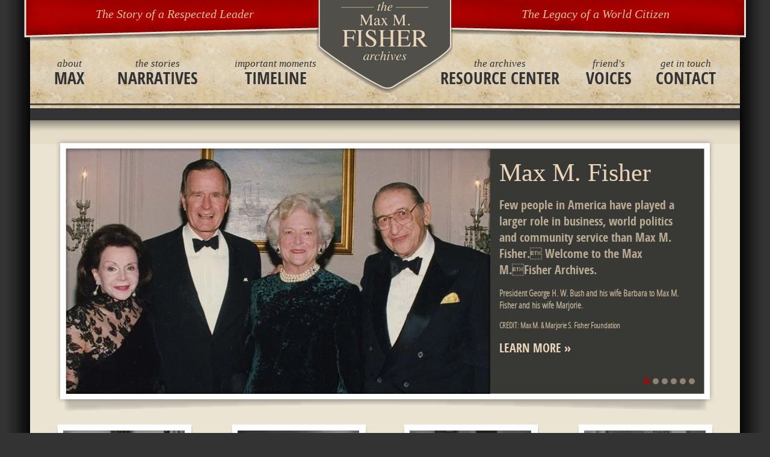

--- FILE ---
content_type: text/html; charset=utf-8
request_url: https://maxmfisher.org/
body_size: 6941
content:
<!DOCTYPE HTML>
<html lang="en" dir="ltr" xmlns="http://www.w3.org/1999/xhtml" prefix="content: http://purl.org/rss/1.0/modules/content/ dc: http://purl.org/dc/terms/ foaf: http://xmlns.com/foaf/0.1/ og: http://ogp.me/ns# rdfs: http://www.w3.org/2000/01/rdf-schema# sioc: http://rdfs.org/sioc/ns# sioct: http://rdfs.org/sioc/types# skos: http://www.w3.org/2004/02/skos/core# xsd: http://www.w3.org/2001/XMLSchema#">
<head>
<!-- Google tag (gtag.js) -->
<script async src="https://www.googletagmanager.com/gtag/js?id=G-3BYW1GM5GW"></script>
<script>
window.dataLayer = window.dataLayer || [];
function gtag(){dataLayer.push(arguments);}
gtag('js', new Date());

gtag('config', 'G-3BYW1GM5GW');
</script>
<meta http-equiv="X-UA-Compatible" content="IE=edge, chrome=1">
<meta name="apple-mobile-web-app-capable" content="yes">
<meta name="viewport" content="width=device-width, minimum-scale=0.5, maximum-scale=2, user-scalable=yes">
<!-- facebook -->
<meta property="og:title" content="Home Page | Max Fisher">
<meta property="og:url" content="http://maxmfisher.org/">
<meta property="og:image" content="http://maxmfisher.org/sites/all/themes/maxfisher/img/max.png">
<!-- end facebook -->
<meta http-equiv="Content-Type" content="text/html; charset=utf-8" />
<link rel="canonical" href="/front" />
<link rel="shortlink" href="/node/705" />
<link rel="shortcut icon" href="https://maxmfisher.org/sites/all/themes/maxfisher/favicon.ico" type="image/vnd.microsoft.icon" />
<title>Home Page | Max Fisher</title>  
<link type="text/css" rel="stylesheet" href="https://maxmfisher.org/sites/default/files/css/css_FFMDRYZ2nSV6HGDyDVpm9-yNY8H0IkhZ90k-a2N9jFE.css" media="all" />
<link type="text/css" rel="stylesheet" href="https://maxmfisher.org/sites/default/files/css/css_Dp2hIfXtLQBttSNrETAl59izBieDwmNiWcsAEzZUFYE.css" media="all" />
<link type="text/css" rel="stylesheet" href="https://maxmfisher.org/sites/default/files/css/css_Qh7UjyyV21o2jLxAEDa9OA_PFpCpmX7dgk5j9-Soa8Y.css" media="all" />
<link type="text/css" rel="stylesheet" href="https://maxmfisher.org/sites/default/files/css/css_u_sPBoQwMYk-JIkwOV33CiQftHE2iyZfpKn1q-erb5w.css" media="all" />
<link type="text/css" rel="stylesheet" href="https://maxmfisher.org/sites/default/files/css/css_C_oB9sUr01HKr5-FJU5EPMVT0i6tVpoJike45aCZoUc.css" media="all" />

<!--[if (lt IE 9)&(!IEMobile)]>
<link type="text/css" rel="stylesheet" href="https://maxmfisher.org/sites/default/files/css/css_IUIssuuhyyKSI6QlQQU-bXi_2CfVU_w8gvacnvmCJ8U.css" media="all" />
<![endif]-->

<!--[if gte IE 9]><!-->
<link type="text/css" rel="stylesheet" href="https://maxmfisher.org/sites/default/files/css/css_IUIssuuhyyKSI6QlQQU-bXi_2CfVU_w8gvacnvmCJ8U.css" media="all" />
<!--<![endif]-->
<script type="text/javascript" src="//ajax.googleapis.com/ajax/libs/jquery/1.7.2/jquery.min.js"></script>
<script type="text/javascript">
<!--//--><![CDATA[//><!--
window.jQuery || document.write("<script src='/sites/all/modules/jquery_update/replace/jquery/1.7/jquery.min.js'>\x3C/script>")
//--><!]]>
</script>
<script type="text/javascript" src="https://maxmfisher.org/misc/jquery-extend-3.4.0.js?v=1.7.2"></script>
<script type="text/javascript" src="https://maxmfisher.org/misc/jquery-html-prefilter-3.5.0-backport.js?v=1.7.2"></script>
<script type="text/javascript" src="https://maxmfisher.org/misc/jquery.once.js?v=1.2"></script>
<script type="text/javascript" src="https://maxmfisher.org/misc/drupal.js?s6ftmq"></script>
<script type="text/javascript" src="https://maxmfisher.org/sites/all/libraries/mediaelement/build/mediaelement-and-player.min.js?v=2.1.6"></script>
<script type="text/javascript" src="https://maxmfisher.org/sites/all/modules/colorbox/js/colorbox.js?s6ftmq"></script>
<script type="text/javascript" src="https://maxmfisher.org/sites/all/modules/colorbox/js/colorbox_load.js?s6ftmq"></script>
<script type="text/javascript" src="https://maxmfisher.org/sites/all/modules/colorbox/js/colorbox_inline.js?s6ftmq"></script>
<script type="text/javascript" src="https://maxmfisher.org/sites/all/modules/mediaelement/mediaelement.js?s6ftmq"></script>
<script type="text/javascript" src="https://maxmfisher.org/sites/all/libraries/modernizr/modernizr.min.js?s6ftmq"></script>
<script type="text/javascript" src="https://maxmfisher.org/sites/all/modules/google_analytics/googleanalytics.js?s6ftmq"></script>
<script type="text/javascript">
<!--//--><![CDATA[//><!--
(function(i,s,o,g,r,a,m){i["GoogleAnalyticsObject"]=r;i[r]=i[r]||function(){(i[r].q=i[r].q||[]).push(arguments)},i[r].l=1*new Date();a=s.createElement(o),m=s.getElementsByTagName(o)[0];a.async=1;a.src=g;m.parentNode.insertBefore(a,m)})(window,document,"script","https://www.google-analytics.com/analytics.js","ga");ga("create", "UA-41168224-1", {"cookieDomain":"auto"});ga("send", "pageview");
//--><!]]>
</script>
<script type="text/javascript" src="https://maxmfisher.org/sites/all/themes/maxfisher/js/maxfisher.js?s6ftmq"></script>
<script type="text/javascript" src="https://maxmfisher.org/sites/all/libraries/modernizr/modernizr-2.6.2.min.js?s6ftmq"></script>
<script type="text/javascript" src="https://maxmfisher.org/sites/all/libraries/selectivizr/selectivizr-1.0.2.min.js?s6ftmq"></script>
<script type="text/javascript" src="https://maxmfisher.org/sites/all/libraries/jquery.qtip/jquery.qtip.min.js?s6ftmq"></script>
<script type="text/javascript" src="https://maxmfisher.org/sites/all/themes/maxfisher/js/cross-browser.js?s6ftmq"></script>
<script type="text/javascript" src="https://maxmfisher.org/sites/all/libraries/jquery.cycle/jquery.cycle.all.js?s6ftmq"></script>
<script type="text/javascript" src="https://maxmfisher.org/sites/all/themes/maxfisher/js/ik.cycle.slideshow.js?s6ftmq"></script>
<script type="text/javascript" src="https://maxmfisher.org/sites/all/themes/omega/omega/js/jquery.formalize.js?s6ftmq"></script>
<script type="text/javascript" src="https://maxmfisher.org/sites/all/themes/omega/omega/js/omega-mediaqueries.js?s6ftmq"></script>
<script type="text/javascript">
<!--//--><![CDATA[//><!--
jQuery.extend(Drupal.settings, {"basePath":"\/","pathPrefix":"","setHasJsCookie":0,"ajaxPageState":{"theme":"maxfisher","theme_token":"VYZ4vIZhYv_l96AD6Mj3fbmEiLtS2khh5vKdQvUv5pE","js":{"\/\/ajax.googleapis.com\/ajax\/libs\/jquery\/1.7.2\/jquery.min.js":1,"0":1,"misc\/jquery-extend-3.4.0.js":1,"misc\/jquery-html-prefilter-3.5.0-backport.js":1,"misc\/jquery.once.js":1,"misc\/drupal.js":1,"sites\/all\/libraries\/mediaelement\/build\/mediaelement-and-player.min.js":1,"sites\/all\/modules\/colorbox\/js\/colorbox.js":1,"sites\/all\/modules\/colorbox\/js\/colorbox_load.js":1,"sites\/all\/modules\/colorbox\/js\/colorbox_inline.js":1,"sites\/all\/modules\/mediaelement\/mediaelement.js":1,"sites\/all\/libraries\/modernizr\/modernizr.min.js":1,"sites\/all\/modules\/google_analytics\/googleanalytics.js":1,"1":1,"sites\/all\/themes\/maxfisher\/js\/maxfisher.js":1,"sites\/all\/libraries\/modernizr\/modernizr-2.6.2.min.js":1,"sites\/all\/libraries\/selectivizr\/selectivizr-1.0.2.min.js":1,"sites\/all\/libraries\/jquery.qtip\/jquery.qtip.min.js":1,"sites\/all\/themes\/maxfisher\/js\/cross-browser.js":1,"sites\/all\/libraries\/jquery.cycle\/jquery.cycle.all.js":1,"sites\/all\/themes\/maxfisher\/js\/ik.cycle.slideshow.js":1,"sites\/all\/themes\/omega\/omega\/js\/jquery.formalize.js":1,"sites\/all\/themes\/omega\/omega\/js\/omega-mediaqueries.js":1},"css":{"modules\/system\/system.base.css":1,"modules\/system\/system.menus.css":1,"modules\/system\/system.messages.css":1,"sites\/all\/libraries\/mediaelement\/build\/mediaelementplayer.min.css":1,"modules\/comment\/comment.css":1,"sites\/all\/modules\/date\/date_api\/date.css":1,"modules\/field\/theme\/field.css":1,"modules\/node\/node.css":1,"modules\/search\/search.css":1,"modules\/user\/user.css":1,"sites\/all\/modules\/ctools\/css\/ctools.css":1,"sites\/all\/modules\/panels\/css\/panels.css":1,"sites\/all\/modules\/print\/print_ui\/css\/print_ui.theme.css":1,"sites\/all\/libraries\/jquery.qtip\/jquery.qtip.min.css":1,"sites\/all\/themes\/omega\/alpha\/css\/alpha-reset.css":1,"sites\/all\/themes\/omega\/omega\/css\/formalize.css":1,"sites\/all\/themes\/maxfisher\/css\/global.css":1,"ie::wide::sites\/all\/themes\/omega\/alpha\/css\/grid\/alpha_default\/wide\/alpha-default-wide-24.css":1,"sites\/all\/themes\/omega\/alpha\/css\/grid\/alpha_default\/wide\/alpha-default-wide-24.css":1}},"colorbox":{"transition":"elastic","speed":"350","opacity":"0.85","slideshow":false,"slideshowAuto":true,"slideshowSpeed":"2500","slideshowStart":"start slideshow","slideshowStop":"stop slideshow","current":"{current} of {total}","previous":"\u00ab Prev","next":"Next \u00bb","close":"Close","overlayClose":true,"returnFocus":true,"maxWidth":"100%","maxHeight":"100%","initialWidth":"300","initialHeight":"100","fixed":true,"scrolling":false,"mobiledetect":true,"mobiledevicewidth":"480px","file_public_path":"\/sites\/default\/files","specificPagesDefaultValue":"admin*\nimagebrowser*\nimg_assist*\nimce*\nnode\/add\/*\nnode\/*\/edit\nprint\/*\nprintpdf\/*\nsystem\/ajax\nsystem\/ajax\/*"},"mediaelementAll":true,"modernizrPath":false,"modernizrServerside":false,"better_exposed_filters":{"views":{"homepage_block_view":{"displays":{"block":{"filters":[]}}},"homepage_slideshow_view":{"displays":{"slideshow":{"filters":[]},"slideshow_nav":{"filters":[]}}}}},"googleanalytics":{"trackOutbound":1,"trackMailto":1,"trackDownload":1,"trackDownloadExtensions":"7z|aac|arc|arj|asf|asx|avi|bin|csv|doc(x|m)?|dot(x|m)?|exe|flv|gif|gz|gzip|hqx|jar|jpe?g|js|mp(2|3|4|e?g)|mov(ie)?|msi|msp|pdf|phps|png|ppt(x|m)?|pot(x|m)?|pps(x|m)?|ppam|sld(x|m)?|thmx|qtm?|ra(m|r)?|sea|sit|tar|tgz|torrent|txt|wav|wma|wmv|wpd|xls(x|m|b)?|xlt(x|m)|xlam|xml|z|zip","trackColorbox":1},"omega":{"layouts":{"primary":"wide","order":["wide"],"queries":{"wide":"all"}}}});
//--><!]]>
</script>
</head>
<body class="html front not-logged-in no-sidebars page-node page-node- page-node-705 node-type-panel">
    <div class="page view-modes-default clearfix" id="page">
      <header id="section-header" class="section section-header">
  <div id="zone-header-first-wrapper" class="zone-wrapper zone-header-first-wrapper clearfix">  
  <div id="zone-header-first" class="zone zone-header-first clearfix container-24">
    <div class="grid-24 region region-header-first" id="region-header-first">
  <div class="region-inner region-header-first-inner">
    <div class="block block-system block-menu block-main-menu block-system-main-menu odd block-without-title" id="block-system-main-menu">
  <div class="block-inner clearfix">
                
    <div class="content clearfix">
      <ul class="menu clearfix"><li class="menu-1560"><a href="/about-max" title="about"><span>about</span>Max</a></li><li class="menu-607"><a href="/narratives" title="the stories"><span>the stories</span>Narratives</a></li><li class="menu-900"><a href="/timeline" title="important moments"><span>important moments</span>Timeline</a></li><li class="menu-661"><a href="/resource-center" title="the archives"><span>the archives</span>Resource Center</a></li><li class="menu-1070"><a href="/voices" title="friend&#039;s"><span>friend's</span>Voices</a></li><li class="menu-611"><a href="/contact" title="get in touch"><span>get in touch</span>Contact</a></li></ul>    </div>
  </div>
</div><div class="block block-block block-4 block-block-4 even block-without-title" id="block-block-4">
  <div class="block-inner clearfix">
                
    <div class="content clearfix">
      <p>The Story of a Respected Leader</p>    </div>
  </div>
</div><div class="block block-block block-5 block-block-5 odd block-without-title" id="block-block-5">
  <div class="block-inner clearfix">
                
    <div class="content clearfix">
      <a title="The Max M. Fisher Archives" href="/"><img src="/sites/all/themes/maxfisher/img/logo.png" alt="The Max M. Fisher Archives" /></a>    </div>
  </div>
</div><div class="block block-block block-6 block-block-6 even block-without-title" id="block-block-6">
  <div class="block-inner clearfix">
                
    <div class="content clearfix">
      <p>The Legacy of a World Citizen</p>    </div>
  </div>
</div>  </div>
</div>  </div>
</div></header>        <section id="section-content" class="section section-content">
  <div id="zone-content-wrapper" class="zone-wrapper zone-content-wrapper clearfix">  
  <div id="zone-content" class="zone zone-content clearfix container-24">    
        
        <article about="/front" typeof="sioc:Item foaf:Document" class="node node-panel node-published node-not-promoted node-not-sticky author-admin odd clearfix" id="node-panel-705">
  <div class="content clearfix">
    <div class="panel-2col-stacked clearfix panel-display" >
      <div class="panel-col-top panel-panel">
      <div class="inside"><div class="panel-pane pane-views pane-homepage-slideshow-view"  id="slideshow"  class="panel-pane pane-views pane-homepage-slideshow-view">
  
      
  
  <div class="pane-content">
    <div class="view view-homepage-slideshow-view view-id-homepage_slideshow_view view-display-id-slideshow view-dom-id-e8b1188e0f33323e7f8beb4cb8ece356">
        
  
  
      <div class="view-content">
      <div class="homepage-slideshow">    <ul>          <li class="views-row views-row-1 views-row-odd views-row-first"><div class="panel-display panel-2col clearfix" >
  <div class="panel-panel panel-col-first">
    <div class="inside">  
  <div class="views-field views-field-field-image">        <div class="field-content"><img typeof="foaf:Image" src="/sites/default/files/styles/slide_photo/public/Slideshow_4.jpg?itok=QKRYMvCX" width="705" height="408" /></div>  </div></div>
  </div>

  <div class="panel-panel panel-col-last">
    <div class="inside">  
  <div class="views-field views-field-title">        <span class="field-content"><h2>Max M. Fisher</h2></span>  </div>  
  <div class="views-field views-field-body">        <div class="field-content"> <p>Few people in America have played a larger role in business, world politics and community service than Max M. Fisher. Welcome to the Max M.Fisher Archives.</p> </div>  </div>  
  <div class="views-field views-field-field-slide-caption">        <div class="field-content"> <p>President George H. W. Bush and his wife Barbara to Max M. Fisher and his wife Marjorie.</p> </div>  </div>  
  <div class="views-field views-field-field-slide-credit">    <span class="views-label views-label-field-slide-credit">CREDIT: </span>    <div class="field-content"> <p>Max M. &amp; Marjorie S. Fisher Foundation</p> </div>  </div>  
  <div class="views-field views-field-field-learn-more-link">        <div class="field-content"><h3><a href="resource-center/photo/max-and-marjorie-fisher-president-george-h-w-and-barbara-bush">Learn More &raquo;</a></h3></div>  </div></div>
  </div>
</div>
</li>
          <li class="views-row views-row-2 views-row-even"><div class="panel-display panel-2col clearfix" >
  <div class="panel-panel panel-col-first">
    <div class="inside">  
  <div class="views-field views-field-field-image">        <div class="field-content"><img typeof="foaf:Image" src="/sites/default/files/styles/slide_photo/public/Slideshow_3.jpg?itok=OMAzPKp6" width="705" height="408" /></div>  </div></div>
  </div>

  <div class="panel-panel panel-col-last">
    <div class="inside">  
  <div class="views-field views-field-title">        <span class="field-content"><h2>Max M. Fisher</h2></span>  </div>  
  <div class="views-field views-field-body">        <div class="field-content"> <p>Few people in America have played a larger role in business, world politics and community service than Max M. Fisher. Welcome to the Max M.Fisher Archives.</p> </div>  </div>  
  <div class="views-field views-field-field-slide-caption">        <div class="field-content"> <p>Max Fisher, Yigal Allon and Yosef Tekoah</p> </div>  </div>  
  <div class="views-field views-field-field-slide-credit">    <span class="views-label views-label-field-slide-credit">CREDIT: </span>    <div class="field-content"> <p>Max M. &amp; Marjorie S. Fisher Foundation</p> </div>  </div>  
  <div class="views-field views-field-field-learn-more-link">        <div class="field-content"><h3><a href="resource-center/photo/max-m-fisher-meets-yigal-allon">Learn More &raquo;</a></h3></div>  </div></div>
  </div>
</div>
</li>
          <li class="views-row views-row-3 views-row-odd"><div class="panel-display panel-2col clearfix" >
  <div class="panel-panel panel-col-first">
    <div class="inside">  
  <div class="views-field views-field-field-image">        <div class="field-content"><img typeof="foaf:Image" src="/sites/default/files/styles/slide_photo/public/Slideshow_1.jpg?itok=nSYIxAsG" width="705" height="408" /></div>  </div></div>
  </div>

  <div class="panel-panel panel-col-last">
    <div class="inside">  
  <div class="views-field views-field-title">        <span class="field-content"><h2>Max M. Fisher</h2></span>  </div>  
  <div class="views-field views-field-body">        <div class="field-content"> <p>Few people in America have played a larger role in business, world politics and community service than Max M. Fisher. Welcome to the Max M.Fisher Archives.</p> </div>  </div>  
  <div class="views-field views-field-field-slide-caption">        <div class="field-content"> <p>Elie Weisel, Max Fisher and Golda Meir</p> </div>  </div>  
  <div class="views-field views-field-field-slide-credit">    <span class="views-label views-label-field-slide-credit">CREDIT: </span>    <div class="field-content"> <p>Max M. &amp; Marjorie S. Fisher Foundation</p> </div>  </div>  
  <div class="views-field views-field-field-learn-more-link">        <div class="field-content"><h3><a href="resource-center/photo/united-jewish-agency-meets-new-york">Learn More &raquo;</a></h3></div>  </div></div>
  </div>
</div>
</li>
          <li class="views-row views-row-4 views-row-even"><div class="panel-display panel-2col clearfix" >
  <div class="panel-panel panel-col-first">
    <div class="inside">  
  <div class="views-field views-field-field-image">        <div class="field-content"><img typeof="foaf:Image" src="/sites/default/files/styles/slide_photo/public/Slideshow_5.jpg?itok=dH5bSSrj" width="705" height="408" /></div>  </div></div>
  </div>

  <div class="panel-panel panel-col-last">
    <div class="inside">  
  <div class="views-field views-field-title">        <span class="field-content"><h2>Max M. Fisher</h2></span>  </div>  
  <div class="views-field views-field-body">        <div class="field-content"> <p>Few people in America have played a larger role in business, world politics and community service than Max M. Fisher. Welcome to the Max M.Fisher Archives.</p> </div>  </div>  
  <div class="views-field views-field-field-slide-caption">        <div class="field-content"> <p>Max M. Fisher with President Gerald Ford and Secretary of State Henry Kissinger.</p> </div>  </div>  
  <div class="views-field views-field-field-slide-credit">    <span class="views-label views-label-field-slide-credit">CREDIT: </span>    <div class="field-content"> <p>Gerald R. Ford Presidential Library and Museum</p> </div>  </div>  
  <div class="views-field views-field-field-learn-more-link">        <div class="field-content"><h3><a href="resource-center/photo/max-m-fisher-president-gerald-ford-and-secretary-state-henry-kissinger">Learn More &raquo;</a></h3></div>  </div></div>
  </div>
</div>
</li>
          <li class="views-row views-row-5 views-row-odd"><div class="panel-display panel-2col clearfix" >
  <div class="panel-panel panel-col-first">
    <div class="inside">  
  <div class="views-field views-field-field-image">        <div class="field-content"><img typeof="foaf:Image" src="/sites/default/files/styles/slide_photo/public/Slideshow_2_0.jpg?itok=8RKnzyED" width="705" height="408" /></div>  </div></div>
  </div>

  <div class="panel-panel panel-col-last">
    <div class="inside">  
  <div class="views-field views-field-title">        <span class="field-content"><h2>Max M. Fisher</h2></span>  </div>  
  <div class="views-field views-field-body">        <div class="field-content"> <p>Few people in America have played a larger role in business, world politics and community service than Max M. Fisher. Welcome to the Max M.Fisher Archives.</p> </div>  </div>  
  <div class="views-field views-field-field-slide-caption">        <div class="field-content"> <p>Dan Lavin, Art Howard, Max Fisher, Abe Green, John Leerie, and Joseph Holtzman</p> </div>  </div>  
  <div class="views-field views-field-field-slide-credit">    <span class="views-label views-label-field-slide-credit">CREDIT: </span>    <div class="field-content"> <p>Benyas-Kaufman Photographers</p> </div>  </div>  
  <div class="views-field views-field-field-learn-more-link">        <div class="field-content"><h3><a href="resource-center/photo/1956-allied-jewish-campaign">Learn More &raquo;</a></h3></div>  </div></div>
  </div>
</div>
</li>
          <li class="views-row views-row-6 views-row-even views-row-last"><div class="panel-display panel-2col clearfix" >
  <div class="panel-panel panel-col-first">
    <div class="inside">  
  <div class="views-field views-field-field-image">        <div class="field-content"><img typeof="foaf:Image" src="/sites/default/files/styles/slide_photo/public/Slideshow_6.jpg?itok=b986kCsB" width="705" height="408" /></div>  </div></div>
  </div>

  <div class="panel-panel panel-col-last">
    <div class="inside">  
  <div class="views-field views-field-title">        <span class="field-content"><h2>Max M. Fisher</h2></span>  </div>  
  <div class="views-field views-field-body">        <div class="field-content"> <p>Few people in America have played a larger role in business, world politics and community service than Max M. Fisher. Welcome to the Max M.Fisher Archives.</p> </div>  </div>  
  <div class="views-field views-field-field-slide-caption">        <div class="field-content"> <p>Max Fisher poses with a plaque from an article from The Detroit News about his involvement with the renaissance of Detroit.</p> </div>  </div>  
  <div class="views-field views-field-field-slide-credit">    <span class="views-label views-label-field-slide-credit">CREDIT: </span>    <div class="field-content"> <p>Max M. &amp; Marjorie S. Fisher Foundation</p> </div>  </div>  
  <div class="views-field views-field-field-learn-more-link">        <div class="field-content"><h3><a href="resource-center/photo/who-keeps-detroit-rolling">Learn More &raquo;</a></h3></div>  </div></div>
  </div>
</div>
</li>
      </ul></div>    </div>
  
  
  
  
  
  
</div>  </div>

  
  </div>
<div class="panel-separator"></div><div class="panel-pane pane-views pane-homepage-slideshow-view"  id="slideshow-nav"  class="panel-pane pane-views pane-homepage-slideshow-view">
  
      
  
  <div class="pane-content">
    <div class="view view-homepage-slideshow-view view-id-homepage_slideshow_view view-display-id-slideshow_nav view-dom-id-7e80549b7dc13e93096e77d577f1a400">
        
  
  
      <div class="view-content">
      <div class="homepage-slideshow-nav">    <ul class="clearfix">          <li class="views-row views-row-1 views-row-odd views-row-first">  
  <div class="views-field views-field-nothing">        <span class="field-content"><a class="slide-item" href="#">&nbsp;</a></span>  </div></li>
          <li class="views-row views-row-2 views-row-even">  
  <div class="views-field views-field-nothing">        <span class="field-content"><a class="slide-item" href="#">&nbsp;</a></span>  </div></li>
          <li class="views-row views-row-3 views-row-odd">  
  <div class="views-field views-field-nothing">        <span class="field-content"><a class="slide-item" href="#">&nbsp;</a></span>  </div></li>
          <li class="views-row views-row-4 views-row-even">  
  <div class="views-field views-field-nothing">        <span class="field-content"><a class="slide-item" href="#">&nbsp;</a></span>  </div></li>
          <li class="views-row views-row-5 views-row-odd">  
  <div class="views-field views-field-nothing">        <span class="field-content"><a class="slide-item" href="#">&nbsp;</a></span>  </div></li>
          <li class="views-row views-row-6 views-row-even views-row-last">  
  <div class="views-field views-field-nothing">        <span class="field-content"><a class="slide-item" href="#">&nbsp;</a></span>  </div></li>
      </ul></div>    </div>
  
  
  
  
  
  
</div>  </div>

  
  </div>
</div>
    </div>
  
  <div class="center-wrapper">
    <div class="panel-col-first panel-panel">
      <div class="inside"></div>
    </div>
    <div class="panel-col-last panel-panel">
      <div class="inside"></div>
    </div>
  </div>

      <div class="panel-col-bottom panel-panel">
      <div class="inside"><div class="panel-pane pane-views pane-homepage-block-view"   class="panel-pane pane-views pane-homepage-block-view">
  
      
  
  <div class="pane-content">
    <div class="view view-homepage-block-view view-id-homepage_block_view view-display-id-block view-dom-id-9ecfd24dd30f573e14c78a5b9a642972">
        
  
  
      <div class="view-content">
      <div class="homepage-block">    <ul>          <li class="views-row views-row-1 views-row-odd views-row-first"><div class="panel-2col-stacked clearfix panel-display" >
      <div class="panel-col-top panel-panel">
      <div class="inside">  
  <div class="views-field views-field-field-block-image">        <div class="field-content"><a href="https://maxmfisher.org/narratives/wisdom"><img typeof="foaf:Image" src="/sites/default/files/styles/block_photo/public/tmp_block0_0.jpg?itok=1W532LGp" width="202" height="202" /></a></div>  </div></div>
    </div>
  
  <div class="center-wrapper">
    <div class="panel-col-first panel-panel">
      <div class="inside"></div>
    </div>
    <div class="panel-col-last panel-panel">
      <div class="inside"></div>
    </div>
  </div>

      <div class="panel-col-bottom panel-panel">
      <div class="inside">  
  <div class="views-field views-field-title">        <span class="field-content"><a href="https://maxmfisher.org/narratives/wisdom">Wisdom</a></span>  </div></div>
    </div>
  </div>
</li>
          <li class="views-row views-row-2 views-row-even"><div class="panel-2col-stacked clearfix panel-display" >
      <div class="panel-col-top panel-panel">
      <div class="inside">  
  <div class="views-field views-field-field-block-image">        <div class="field-content"><a href="https://maxmfisher.org/narratives/generosity"><img typeof="foaf:Image" src="/sites/default/files/styles/block_photo/public/tmp_block3_0.jpg?itok=o-TfL_9v" width="202" height="202" /></a></div>  </div></div>
    </div>
  
  <div class="center-wrapper">
    <div class="panel-col-first panel-panel">
      <div class="inside"></div>
    </div>
    <div class="panel-col-last panel-panel">
      <div class="inside"></div>
    </div>
  </div>

      <div class="panel-col-bottom panel-panel">
      <div class="inside">  
  <div class="views-field views-field-title">        <span class="field-content"><a href="https://maxmfisher.org/narratives/generosity">Generosity</a></span>  </div></div>
    </div>
  </div>
</li>
          <li class="views-row views-row-3 views-row-odd"><div class="panel-2col-stacked clearfix panel-display" >
      <div class="panel-col-top panel-panel">
      <div class="inside">  
  <div class="views-field views-field-field-block-image">        <div class="field-content"><a href="https://maxmfisher.org/narratives/service"><img typeof="foaf:Image" src="/sites/default/files/styles/block_photo/public/tmp_block2_1.jpg?itok=1532wRsA" width="202" height="202" /></a></div>  </div></div>
    </div>
  
  <div class="center-wrapper">
    <div class="panel-col-first panel-panel">
      <div class="inside"></div>
    </div>
    <div class="panel-col-last panel-panel">
      <div class="inside"></div>
    </div>
  </div>

      <div class="panel-col-bottom panel-panel">
      <div class="inside">  
  <div class="views-field views-field-title">        <span class="field-content"><a href="https://maxmfisher.org/narratives/service">Service</a></span>  </div></div>
    </div>
  </div>
</li>
          <li class="views-row views-row-4 views-row-even views-row-last"><div class="panel-2col-stacked clearfix panel-display" >
      <div class="panel-col-top panel-panel">
      <div class="inside">  
  <div class="views-field views-field-field-block-image">        <div class="field-content"><a href="https://maxmfisher.org/narratives/leadership"><img typeof="foaf:Image" src="/sites/default/files/styles/block_photo/public/tmp_block4_0.jpg?itok=nrv3D0hj" width="202" height="202" /></a></div>  </div></div>
    </div>
  
  <div class="center-wrapper">
    <div class="panel-col-first panel-panel">
      <div class="inside"></div>
    </div>
    <div class="panel-col-last panel-panel">
      <div class="inside"></div>
    </div>
  </div>

      <div class="panel-col-bottom panel-panel">
      <div class="inside">  
  <div class="views-field views-field-title">        <span class="field-content"><a href="https://maxmfisher.org/narratives/leadership">Leadership</a></span>  </div></div>
    </div>
  </div>
</li>
      </ul></div>    </div>
  
  
  
  
  
  
</div>  </div>

  
  </div>
</div>
    </div>
  </div>
  </div>
</article>  </div>
</div></section>        <footer id="section-footer" class="section section-footer">
  <div id="zone-footer-wrapper" class="zone-wrapper zone-footer-wrapper clearfix">  
  <div id="zone-footer" class="zone zone-footer clearfix container-24">
    <div class="grid-24 region region-footer" id="region-footer">
  <div class="region-inner region-footer-inner">
    <section class="block block-menu block-menu-footer-menu-area-1 block-menu-menu-footer-menu-area-1 odd" id="block-menu-menu-footer-menu-area-1">
  <div class="block-inner clearfix">
              <h2 class="block-title">Footer Menu Area 1</h2>
            
    <div class="content clearfix">
      <ul class="menu clearfix"><li class="first last leaf"><a href="/about-max" title="">About Max</a></li></ul>    </div>
  </div>
</section><section class="block block-menu block-menu-footer-menu-area-2 block-menu-menu-footer-menu-area-2 even" id="block-menu-menu-footer-menu-area-2">
  <div class="block-inner clearfix">
              <h2 class="block-title">Footer Menu Area 2</h2>
            
    <div class="content clearfix">
      <ul class="menu clearfix"><li class="first last leaf"><a href="/timeline" title="">Timeline</a></li></ul>    </div>
  </div>
</section><section class="block block-menu block-menu-footer-menu-area-3 block-menu-menu-footer-menu-area-3 odd" id="block-menu-menu-footer-menu-area-3">
  <div class="block-inner clearfix">
              <h2 class="block-title">Footer Menu Area 3</h2>
            
    <div class="content clearfix">
      <ul class="menu clearfix"><li class="first last expanded"><a href="/narratives" title="">Narratives</a><ul class="menu clearfix"><li class="first leaf"><a href="/narratives/wisdom" title="">Wisdom</a></li><li class="leaf"><a href="/narratives/generosity" title="">Generosity</a></li><li class="leaf"><a href="/narratives/service" title="">Service</a></li><li class="last leaf"><a href="/narratives/leadership" title="">Leadership</a></li></ul></li></ul>    </div>
  </div>
</section><section class="block block-menu block-menu-footer-menu-area-4 block-menu-menu-footer-menu-area-4 even" id="block-menu-menu-footer-menu-area-4">
  <div class="block-inner clearfix">
              <h2 class="block-title">Footer Menu Area 4</h2>
            
    <div class="content clearfix">
      <ul class="menu clearfix"><li class="first last expanded"><a href="/resource-center" title="">Resource Center</a><ul class="menu clearfix"><li class="first leaf"><a href="/guide" title="">User Guide to Resources</a></li><li class="leaf"><a href="/resources" title="">Teaching Resources</a></li><li class="leaf"><a href="/bookmarks" title="">My Bookmarks</a></li><li class="last leaf"><a href="/resource-center/search" title="">Advanced Search</a></li></ul></li></ul>    </div>
  </div>
</section><section class="block block-menu block-menu-footer-menu-area-5 block-menu-menu-footer-menu-area-5 odd" id="block-menu-menu-footer-menu-area-5">
  <div class="block-inner clearfix">
              <h2 class="block-title">Footer Menu Area 5</h2>
            
    <div class="content clearfix">
      <ul class="menu clearfix"><li class="first last expanded"><a href="/voices" title="">Voices</a><ul class="menu clearfix"><li class="first leaf"><a href="/voices" title="">Interviews & Commentaries</a></li><li class="last leaf"><a href="/voices/share-your-thoughts" title="">Share Your Thoughts</a></li></ul></li></ul>    </div>
  </div>
</section><section class="block block-menu block-menu-footer-menu-area-6 block-menu-menu-footer-menu-area-6 even" id="block-menu-menu-footer-menu-area-6">
  <div class="block-inner clearfix">
              <h2 class="block-title">Footer Menu Area 6</h2>
            
    <div class="content clearfix">
      <ul class="menu clearfix"><li class="first last leaf"><a href="/foundation" title="">Max M. and Marjorie S. Fisher Foundation</a></li></ul>    </div>
  </div>
</section><section class="block block-menu block-menu-footer-menu-area-7 block-menu-menu-footer-menu-area-7 odd" id="block-menu-menu-footer-menu-area-7">
  <div class="block-inner clearfix">
              <h2 class="block-title">Footer Menu Area 7</h2>
            
    <div class="content clearfix">
      <ul class="menu clearfix"><li class="first last leaf"><a href="/credits" title="">Site Credits</a></li></ul>    </div>
  </div>
</section><section class="block block-menu block-menu-footer-menu-area-8 block-menu-menu-footer-menu-area-8 even" id="block-menu-menu-footer-menu-area-8">
  <div class="block-inner clearfix">
              <h2 class="block-title">Footer Menu Area 8</h2>
            
    <div class="content clearfix">
      <ul class="menu clearfix"><li class="first leaf"><a href="/privacy-policy" title="">Privacy Policy</a></li><li class="last leaf"><a href="/terms-of-use" title="">Terms of Use</a></li></ul>    </div>
  </div>
</section><section class="block block-menu block-menu-footer-menu-area-9 block-menu-menu-footer-menu-area-9 odd" id="block-menu-menu-footer-menu-area-9">
  <div class="block-inner clearfix">
              <h2 class="block-title">Footer Menu Area 9</h2>
            
    <div class="content clearfix">
      <ul class="menu clearfix"><li class="first last leaf"><a href="/contact" title="">Contact Us</a></li></ul>    </div>
  </div>
</section><div class="block block-block block-9 block-block-9 even block-without-title" id="block-block-9">
  <div class="block-inner clearfix">
                
    <div class="content clearfix">
      <a title="The Max M. Fischer Archives" href="/"><img src="/sites/all/themes/maxfisher/img/logo-footer.png" alt="The Max M. Fischer Archives" /></a>    </div>
  </div>
</div><div class="block block-block block-8 block-block-8 odd block-without-title" id="block-block-8">
  <div class="block-inner clearfix">
                
    <div class="content clearfix">
      <p>&copy;&nbsp;2026 Max M. Fisher Archives</p>    </div>
  </div>
</div><div class="block block-block block-10 block-block-10 even block-without-title" id="block-block-10">
  <div class="block-inner clearfix">
                
    <div class="content clearfix">
       <p>The Max M. Fisher Online Archives was produced with funding from the Max M. and Marjorie S. Fisher Foundation with technical support from the Jewish Federation of Metropolitan Detroit.</p>     </div>
  </div>
</div>  </div>
</div>  </div>
</div></footer>  </div>  </body>
</html>


--- FILE ---
content_type: text/css
request_url: https://maxmfisher.org/sites/default/files/css/css_IUIssuuhyyKSI6QlQQU-bXi_2CfVU_w8gvacnvmCJ8U.css
body_size: 530
content:
.grid-1,.grid-2,.grid-3,.grid-4,.grid-5,.grid-6,.grid-7,.grid-8,.grid-9,.grid-10,.grid-11,.grid-12,.grid-13,.grid-14,.grid-15,.grid-16,.grid-17,.grid-18,.grid-19,.grid-20,.grid-21,.grid-22,.grid-23,.grid-24{display:inline;float:left;position:relative;margin-left:10px;margin-right:10px;}.push-1,.pull-1,.push-2,.pull-2,.push-3,.pull-3,.push-4,.pull-4,.push-5,.pull-5,.push-6,.pull-6,.push-7,.pull-7,.push-8,.pull-8,.push-9,.pull-9,.push-10,.pull-10,.push-11,.pull-11,.push-12,.pull-12,.push-13,.pull-13,.push-14,.pull-14,.push-15,.pull-15,.push-16,.pull-16,.push-17,.pull-17,.push-18,.pull-18,.push-19,.pull-19,.push-20,.pull-20,.push-21,.pull-21,.push-22,.pull-22,.push-23,.pull-23,.push-24,.pull-24{position:relative;}.alpha{margin-left:0;}.omega{margin-right:0;}body{min-width:1200px;}.container-24{margin-left:auto;margin-right:auto;width:1200px;}.container-24 .grid-1{width:30px;}.container-24 .grid-2{width:80px;}.container-24 .grid-3{width:130px;}.container-24 .grid-4{width:180px;}.container-24 .grid-5{width:230px;}.container-24 .grid-6{width:280px;}.container-24 .grid-7{width:330px;}.container-24 .grid-8{width:380px;}.container-24 .grid-9{width:430px;}.container-24 .grid-10{width:480px;}.container-24 .grid-11{width:530px;}.container-24 .grid-12{width:580px;}.container-24 .grid-13{width:630px;}.container-24 .grid-14{width:680px;}.container-24 .grid-15{width:730px;}.container-24 .grid-16{width:780px;}.container-24 .grid-17{width:830px;}.container-24 .grid-18{width:880px;}.container-24 .grid-19{width:930px;}.container-24 .grid-20{width:980px;}.container-24 .grid-21{width:1030px;}.container-24 .grid-22{width:1080px;}.container-24 .grid-23{width:1130px;}.container-24 .grid-24{width:1180px;}.container-24 .prefix-1{padding-left:50px;}.container-24 .prefix-2{padding-left:100px;}.container-24 .prefix-3{padding-left:150px;}.container-24 .prefix-4{padding-left:200px;}.container-24 .prefix-5{padding-left:250px;}.container-24 .prefix-6{padding-left:300px;}.container-24 .prefix-7{padding-left:350px;}.container-24 .prefix-8{padding-left:400px;}.container-24 .prefix-9{padding-left:450px;}.container-24 .prefix-10{padding-left:500px;}.container-24 .prefix-11{padding-left:550px;}.container-24 .prefix-12{padding-left:600px;}.container-24 .prefix-13{padding-left:650px;}.container-24 .prefix-14{padding-left:700px;}.container-24 .prefix-15{padding-left:750px;}.container-24 .prefix-16{padding-left:800px;}.container-24 .prefix-17{padding-left:850px;}.container-24 .prefix-18{padding-left:900px;}.container-24 .prefix-19{padding-left:950px;}.container-24 .prefix-20{padding-left:1000px;}.container-24 .prefix-21{padding-left:1050px;}.container-24 .prefix-22{padding-left:1100px;}.container-24 .prefix-23{padding-left:1150px;}.container-24 .suffix-1{padding-right:50px;}.container-24 .suffix-2{padding-right:100px;}.container-24 .suffix-3{padding-right:150px;}.container-24 .suffix-4{padding-right:200px;}.container-24 .suffix-5{padding-right:250px;}.container-24 .suffix-6{padding-right:300px;}.container-24 .suffix-7{padding-right:350px;}.container-24 .suffix-8{padding-right:400px;}.container-24 .suffix-9{padding-right:450px;}.container-24 .suffix-10{padding-right:500px;}.container-24 .suffix-11{padding-right:550px;}.container-24 .suffix-12{padding-right:600px;}.container-24 .suffix-13{padding-right:650px;}.container-24 .suffix-14{padding-right:700px;}.container-24 .suffix-15{padding-right:750px;}.container-24 .suffix-16{padding-right:800px;}.container-24 .suffix-17{padding-right:850px;}.container-24 .suffix-18{padding-right:900px;}.container-24 .suffix-19{padding-right:950px;}.container-24 .suffix-20{padding-right:1000px;}.container-24 .suffix-21{padding-right:1050px;}.container-24 .suffix-22{padding-right:1100px;}.container-24 .suffix-23{padding-right:1150px;}.container-24 .push-1{left:50px;}.container-24 .push-2{left:100px;}.container-24 .push-3{left:150px;}.container-24 .push-4{left:200px;}.container-24 .push-5{left:250px;}.container-24 .push-6{left:300px;}.container-24 .push-7{left:350px;}.container-24 .push-8{left:400px;}.container-24 .push-9{left:450px;}.container-24 .push-10{left:500px;}.container-24 .push-11{left:550px;}.container-24 .push-12{left:600px;}.container-24 .push-13{left:650px;}.container-24 .push-14{left:700px;}.container-24 .push-15{left:750px;}.container-24 .push-16{left:800px;}.container-24 .push-17{left:850px;}.container-24 .push-18{left:900px;}.container-24 .push-19{left:950px;}.container-24 .push-20{left:1000px;}.container-24 .push-21{left:1050px;}.container-24 .push-22{left:1100px;}.container-24 .push-23{left:1150px;}.container-24 .pull-1{left:-50px;}.container-24 .pull-2{left:-100px;}.container-24 .pull-3{left:-150px;}.container-24 .pull-4{left:-200px;}.container-24 .pull-5{left:-250px;}.container-24 .pull-6{left:-300px;}.container-24 .pull-7{left:-350px;}.container-24 .pull-8{left:-400px;}.container-24 .pull-9{left:-450px;}.container-24 .pull-10{left:-500px;}.container-24 .pull-11{left:-550px;}.container-24 .pull-12{left:-600px;}.container-24 .pull-13{left:-650px;}.container-24 .pull-14{left:-700px;}.container-24 .pull-15{left:-750px;}.container-24 .pull-16{left:-800px;}.container-24 .pull-17{left:-850px;}.container-24 .pull-18{left:-900px;}.container-24 .pull-19{left:-950px;}.container-24 .pull-20{left:-1000px;}.container-24 .pull-21{left:-1050px;}.container-24 .pull-22{left:-1100px;}.container-24 .pull-23{left:-1150px;}


--- FILE ---
content_type: text/javascript
request_url: https://maxmfisher.org/sites/all/themes/maxfisher/js/cross-browser.js?s6ftmq
body_size: -48
content:
(function ($) {
    Drupal.behaviors.crossbrowser = {
        attach: function (context, settings) {
            // this helps manage select styling
            var $select, element, width, moreWidth, newWidth;
            
            $select = $('select', context);

            // wrapper element class
            element = 'select';

            if ($select
                .length) {
                $select
                    .each(function () {
                    width = $(this).width();
                    moreWidth = width * 0.20;
                    newWidth = width + moreWidth;

                    $(this)
                        .css('width', newWidth + 'px')
                        .wrap('<div class="' + element + '" />');

                    $(this)
                        .parent()
                        .css('width', width + 'px');
                });
            }
        }
    };
}(jQuery));

--- FILE ---
content_type: text/javascript
request_url: https://maxmfisher.org/sites/all/themes/maxfisher/js/ik.cycle.slideshow.js?s6ftmq
body_size: -66
content:
/* jQuery cycle slideshow plugin for Drupal views
        Note: See homepage slideshow view for information */
(function ($) {
    Drupal.behaviors.ikslideshow = {
        attach: function (context, settings) {
            $('.homepage-slideshow ul', context)
                .cycle({
                fx: 'fade',
                cleartype: true,
                cleartypeNoBg: true,
                speed: 1500,
                timeout: 6000,
                pager: '.homepage-slideshow-nav ul',
                pagerEvent: 'click',
                pagerAnchorBuilder: function (i, slide) {
                    return '.homepage-slideshow-nav ul li:eq(' + i + ') a';
                }
            });

            $('.homepage-slideshow ul li', context)
                .each(function (i) {
                $(this)
                    .attr('id', 'slide-' + i);
            });

            $('.homepage-slideshow-nav ul li a', context)
                .each(function (i) {
                $(this)
                    .attr('href', '#slide-' + i);
            });
        }
    };
}(jQuery));